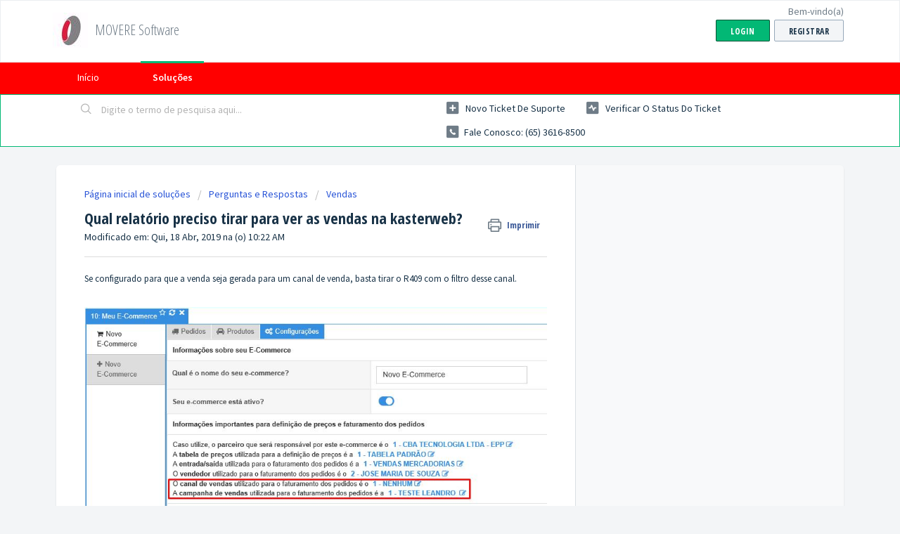

--- FILE ---
content_type: text/html; charset=utf-8
request_url: https://meajuda.moveresoftware.com/support/solutions/articles/27000055020-qual-relat%C3%B3rio-preciso-tirar-para-ver-as-vendas-na-kasterweb-
body_size: 6808
content:
<!DOCTYPE html>
       
        <!--[if lt IE 7]><html class="no-js ie6 dew-dsm-theme " lang="pt-BR" dir="ltr" data-date-format="non_us"><![endif]-->       
        <!--[if IE 7]><html class="no-js ie7 dew-dsm-theme " lang="pt-BR" dir="ltr" data-date-format="non_us"><![endif]-->       
        <!--[if IE 8]><html class="no-js ie8 dew-dsm-theme " lang="pt-BR" dir="ltr" data-date-format="non_us"><![endif]-->       
        <!--[if IE 9]><html class="no-js ie9 dew-dsm-theme " lang="pt-BR" dir="ltr" data-date-format="non_us"><![endif]-->       
        <!--[if IE 10]><html class="no-js ie10 dew-dsm-theme " lang="pt-BR" dir="ltr" data-date-format="non_us"><![endif]-->       
        <!--[if (gt IE 10)|!(IE)]><!--><html class="no-js  dew-dsm-theme " lang="pt-BR" dir="ltr" data-date-format="non_us"><!--<![endif]-->
	<head>
		
		<!-- Title for the page -->
<title> Qual relatório preciso tirar para ver as vendas na kasterweb?  : MOVERE Software </title>

<!-- Meta information -->

      <meta charset="utf-8" />
      <meta http-equiv="X-UA-Compatible" content="IE=edge,chrome=1" />
      <meta name="description" content= "" />
      <meta name="author" content= "" />
       <meta property="og:title" content="Qual relatório preciso tirar para ver as vendas na kasterweb? " />  <meta property="og:url" content="https://meajuda.moveresoftware.com/support/solutions/articles/27000055020-qual-relat%C3%B3rio-preciso-tirar-para-ver-as-vendas-na-kasterweb-" />  <meta property="og:description" content=" Se configurado para que a venda seja gerada para um canal de venda, basta tirar o R409 com o filtro desse canal.           " />  <meta property="og:image" content="https://s3.amazonaws.com/cdn.freshdesk.com/data/helpdesk/attachments/production/27000896174/logo/clHmnJ41zMqJcuV6FMp3tk_WDDglsYa7ww.jpg?X-Amz-Algorithm=AWS4-HMAC-SHA256&amp;amp;X-Amz-Credential=AKIAS6FNSMY2XLZULJPI%2F20251027%2Fus-east-1%2Fs3%2Faws4_request&amp;amp;X-Amz-Date=20251027T093656Z&amp;amp;X-Amz-Expires=604800&amp;amp;X-Amz-SignedHeaders=host&amp;amp;X-Amz-Signature=a982e8650602464ba08bce147e4860ab47d8bc8bc23580b39eab9c7c2101c3ff" />  <meta property="og:site_name" content="MOVERE Software" />  <meta property="og:type" content="article" />  <meta name="twitter:title" content="Qual relatório preciso tirar para ver as vendas na kasterweb? " />  <meta name="twitter:url" content="https://meajuda.moveresoftware.com/support/solutions/articles/27000055020-qual-relat%C3%B3rio-preciso-tirar-para-ver-as-vendas-na-kasterweb-" />  <meta name="twitter:description" content=" Se configurado para que a venda seja gerada para um canal de venda, basta tirar o R409 com o filtro desse canal.           " />  <meta name="twitter:image" content="https://s3.amazonaws.com/cdn.freshdesk.com/data/helpdesk/attachments/production/27000896174/logo/clHmnJ41zMqJcuV6FMp3tk_WDDglsYa7ww.jpg?X-Amz-Algorithm=AWS4-HMAC-SHA256&amp;amp;X-Amz-Credential=AKIAS6FNSMY2XLZULJPI%2F20251027%2Fus-east-1%2Fs3%2Faws4_request&amp;amp;X-Amz-Date=20251027T093656Z&amp;amp;X-Amz-Expires=604800&amp;amp;X-Amz-SignedHeaders=host&amp;amp;X-Amz-Signature=a982e8650602464ba08bce147e4860ab47d8bc8bc23580b39eab9c7c2101c3ff" />  <meta name="twitter:card" content="summary" />  <meta name="keywords" content="Kasterweb, Relatório" />  <link rel="canonical" href="https://meajuda.moveresoftware.com/support/solutions/articles/27000055020-qual-relat%C3%B3rio-preciso-tirar-para-ver-as-vendas-na-kasterweb-" /> 

<!-- Responsive setting -->
<link rel="apple-touch-icon" href="https://s3.amazonaws.com/cdn.freshdesk.com/data/helpdesk/attachments/production/27000896210/fav_icon/3V2Fla-gu29_SOS9VPreLrYeUcziCaoyhA.jpg" />
        <link rel="apple-touch-icon" sizes="72x72" href="https://s3.amazonaws.com/cdn.freshdesk.com/data/helpdesk/attachments/production/27000896210/fav_icon/3V2Fla-gu29_SOS9VPreLrYeUcziCaoyhA.jpg" />
        <link rel="apple-touch-icon" sizes="114x114" href="https://s3.amazonaws.com/cdn.freshdesk.com/data/helpdesk/attachments/production/27000896210/fav_icon/3V2Fla-gu29_SOS9VPreLrYeUcziCaoyhA.jpg" />
        <link rel="apple-touch-icon" sizes="144x144" href="https://s3.amazonaws.com/cdn.freshdesk.com/data/helpdesk/attachments/production/27000896210/fav_icon/3V2Fla-gu29_SOS9VPreLrYeUcziCaoyhA.jpg" />
        <meta name="viewport" content="width=device-width, initial-scale=1.0, maximum-scale=5.0, user-scalable=yes" /> 
		
		<!-- Adding meta tag for CSRF token -->
		<meta name="csrf-param" content="authenticity_token" />
<meta name="csrf-token" content="pdBEYE7nqtqDEMV7oSABlnnpvb1iyLmme5cwlz0xfQrfc5/dPs+ymaqndMzsWsF3DsBdM0kjgSqysgt0mjB2vg==" />
		<!-- End meta tag for CSRF token -->
		
		<!-- Fav icon for portal -->
		<link rel='shortcut icon' href='https://s3.amazonaws.com/cdn.freshdesk.com/data/helpdesk/attachments/production/27000896210/fav_icon/3V2Fla-gu29_SOS9VPreLrYeUcziCaoyhA.jpg' />

		<!-- Base stylesheet -->
 
		<link rel="stylesheet" media="print" href="https://assets2.freshdesk.com/assets/cdn/portal_print-6e04b27f27ab27faab81f917d275d593fa892ce13150854024baaf983b3f4326.css" />
	  		<link rel="stylesheet" media="screen" href="https://assets7.freshdesk.com/assets/cdn/falcon_portal_utils-f3f67169df4c7cbb49a5a6d9f44557a48e38aee5ed6f78487abcc1160bc4efb2.css" />	

		
		<!-- Theme stylesheet -->

		<link href="/support/theme.css?v=4&amp;d=1727327019" media="screen" rel="stylesheet" type="text/css">

		<!-- Google font url if present -->
		<link href='https://fonts.googleapis.com/css?family=Source+Sans+Pro:regular,italic,600,700,700italic|Open+Sans+Condensed:300,300italic,700' rel='stylesheet' type='text/css' nonce='Kc6FzYfPLdbx9aBXxvFGoQ=='>

		<!-- Including default portal based script framework at the top -->
		<script src="https://assets5.freshdesk.com/assets/cdn/portal_head_v2-b873f36a258ffc836e695874a183e5433aa6aa793ff8b52b77d681bf1832b325.js"></script>
		<!-- Including syntexhighlighter for portal -->
		<script src="https://assets8.freshdesk.com/assets/cdn/prism-91c8a29d2ec44f2f2e584630f9393b33704926b9af798d4aef093ae3f5f96eb8.js"></script>

		

		<!-- Access portal settings information via javascript -->
		 <script type="text/javascript">     var portal = {"language":"pt-BR","name":"MOVERE Software","contact_info":"","current_page_name":"article_view","current_tab":"solutions","vault_service":{"url":"https://vault-service.freshworks.com/data","max_try":2,"product_name":"fd"},"current_account_id":583806,"preferences":{"bg_color":"#f3f5f7","header_color":"#ffffff","help_center_color":"#f3f5f7","footer_color":"#183247","tab_color":"#ff0000","tab_hover_color":"#02b875","btn_background":"#f3f5f7","btn_primary_background":"#02b875","baseFont":"Source Sans Pro","textColor":"#183247","headingsFont":"Open Sans Condensed","headingsColor":"#183247","linkColor":"#183247","linkColorHover":"#2753d7","inputFocusRingColor":"#02B875","nonResponsive":false},"image_placeholders":{"spacer":"https://assets2.freshdesk.com/assets/misc/spacer.gif","profile_thumb":"https://assets6.freshdesk.com/assets/misc/profile_blank_thumb-4a7b26415585aebbd79863bd5497100b1ea52bab8df8db7a1aecae4da879fd96.jpg","profile_medium":"https://assets3.freshdesk.com/assets/misc/profile_blank_medium-1dfbfbae68bb67de0258044a99f62e94144f1cc34efeea73e3fb85fe51bc1a2c.jpg"},"falcon_portal_theme":false,"current_object_id":27000055020};     var attachment_size = 20;     var blocked_extensions = "";     var allowed_extensions = "";     var store = {
        user: {},
        ticket: {},
        portalLaunchParty: {
          ticketFragmentsEnabled: false,
        }}; </script> 


			    <script src="https://wchat.freshchat.com/js/widget.js" nonce="Kc6FzYfPLdbx9aBXxvFGoQ=="></script>

	</head>
	<body>
            	
		
		
		
	<header class="banner">
		<div class="banner-wrapper page">
			<div class="banner-title">
				<a href="/support/home"class='portal-logo'><span class="portal-img"><i></i>
                    <img src='https://s3.amazonaws.com/cdn.freshdesk.com/data/helpdesk/attachments/production/27000896174/logo/clHmnJ41zMqJcuV6FMp3tk_WDDglsYa7ww.jpg' alt="Logotipo"
                        onerror="default_image_error(this)" data-type="logo" />
                 </span></a>
				<h1 class="ellipsis heading">MOVERE Software</h1>
			</div>
			<nav class="banner-nav">
				 <div class="welcome">Bem-vindo(a) <b></b> </div>  <b><a href="/support/login"><b>Login</b></a></b> &nbsp;<b><a href="/support/signup"><b>Registrar</b></a></b>
			</nav>
		</div>
	</header>
	<nav class="page-tabs">
		<div class="page no-padding no-header-tabs">
			
				<a data-toggle-dom="#header-tabs" href="#" data-animated="true" class="mobile-icon-nav-menu show-in-mobile"></a>
				<div class="nav-link" id="header-tabs">
					
						
							<a href="/support/home" class="">Início</a>
						
					
						
							<a href="/support/solutions" class="active">Soluções</a>
						
					
				</div>
			
		</div>
	</nav>

<!-- Search and page links for the page -->

	<section class="help-center-sc rounded-6">
		<div class="page no-padding">
		<div class="hc-search">
			<div class="hc-search-c">
				<form class="hc-search-form print--remove" autocomplete="off" action="/support/search/solutions" id="hc-search-form" data-csrf-ignore="true">
	<div class="hc-search-input">
	<label for="support-search-input" class="hide">Digite o termo de pesquisa aqui...</label>
		<input placeholder="Digite o termo de pesquisa aqui..." type="text"
			name="term" class="special" value=""
            rel="page-search" data-max-matches="10" id="support-search-input">
	</div>
	<div class="hc-search-button">
		<button class="btn btn-primary" aria-label="Pesquisar" type="submit" autocomplete="off">
			<i class="mobile-icon-search hide-tablet"></i>
			<span class="hide-in-mobile">
				Pesquisar
			</span>
		</button>
	</div>
</form>
			</div>
		</div>
		<div class="hc-nav  nav-with-contact ">
			 <nav>   <div>
              <a href="/support/tickets/new" class="mobile-icon-nav-newticket new-ticket ellipsis" title="Novo ticket de suporte">
                <span> Novo ticket de suporte </span>
              </a>
            </div>   <div>
              <a href="/support/tickets" class="mobile-icon-nav-status check-status ellipsis" title="Verificar o status do ticket">
                <span>Verificar o status do ticket</span>
              </a>
            </div>   <div> <a href="tel:Fale conosco: (65) 3616-8500" class="mobile-icon-nav-contact contact-info ellipsis">
            <span dir='ltr'>Fale conosco: (65) 3616-8500</span>
           </a> </div>  </nav>
		</div>
		</div>
	</section>



<div class="page">
	
	
	<!-- Search and page links for the page -->
	

	<!-- Notification Messages -->
	 <div class="alert alert-with-close notice hide" id="noticeajax"></div> 

	
	<div class="c-wrapper">		
		<section class="main content rounded-6 min-height-on-desktop fc-article-show" id="article-show-27000055020">
	<div class="breadcrumb">
		<a href="/support/solutions"> Página inicial de soluções </a>
		<a href="/support/solutions/27000034135">Perguntas e Respostas</a>
		<a href="/support/solutions/folders/27000052089">Vendas</a>
	</div>
	<b class="page-stamp page-stamp-article">
		<b class="icon-page-article"></b>
	</b>

	<h2 class="heading">Qual relatório preciso tirar para ver as vendas na kasterweb? 
	 	<a href="#"
            class="solution-print--icon print--remove"
 			title="Imprimir este artigo"
 			arial-role="link"
 			arial-label="Imprimir este artigo"
			id="print-article"
 		>
			<span class="icon-print"></span>
			<span class="text-print">Imprimir</span>
 		</a>
	</h2>
	
	<p>Modificado em: Qui, 18 Abr, 2019 na (o) 10:22 AM</p>
	<hr />
	

	<article class="article-body" id="article-body" rel="image-enlarge">
		<p>Se configurado para que a venda seja gerada para um canal de venda, basta tirar o R409 com o filtro desse canal.</p><p><br></p><p><img src="https://s3.amazonaws.com/cdn.freshdesk.com/data/helpdesk/attachments/production/27013312350/original/uhK2zBnPPcOZENAmL0wyYzSNX4z3okhBbQ.png?1555597282" class="fr-fic fr-dib fr-fil" data-filelink="https://s3.amazonaws.com/cdn.freshdesk.com/data/helpdesk/attachments/production/27013312350/original/uhK2zBnPPcOZENAmL0wyYzSNX4z3okhBbQ.png?1555597282" data-fileid="27013312350" data-uniquekey="1555597211079"></p><p><br></p><p><img src="https://s3.amazonaws.com/cdn.freshdesk.com/data/helpdesk/attachments/production/27013312354/original/6f1r-sqWYsG8mzZla4mpCG3I2XAvb4yOSA.png?1555597305" class="fr-fic fr-dib fr-fil" data-filelink="https://s3.amazonaws.com/cdn.freshdesk.com/data/helpdesk/attachments/production/27013312354/original/6f1r-sqWYsG8mzZla4mpCG3I2XAvb4yOSA.png?1555597305" data-fileid="27013312354" data-uniquekey="1555597211079"></p>
	</article>

	<hr />	
		

		<p class="article-vote" id="voting-container" 
											data-user-id="" 
											data-article-id="27000055020"
											data-language="pt-BR">
										Isso foi útil para você?<span data-href="/support/solutions/articles/27000055020/thumbs_up" class="vote-up a-link" id="article_thumbs_up" 
									data-remote="true" data-method="put" data-update="#voting-container" 
									data-user-id=""
									data-article-id="27000055020"
									data-language="pt-BR"
									data-update-with-message="Ficamos felizes em ajudar. Obrigado pelo seu feedback.">
								Sim</span><span class="vote-down-container"><span data-href="/support/solutions/articles/27000055020/thumbs_down" class="vote-down a-link" id="article_thumbs_down" 
									data-remote="true" data-method="put" data-update="#vote-feedback-form" 
									data-user-id=""
									data-article-id="27000055020"
									data-language="pt-BR"
									data-hide-dom="#voting-container" data-show-dom="#vote-feedback-container">
								Não</span></span></p><a class="hide a-link" id="vote-feedback-form-link" data-hide-dom="#vote-feedback-form-link" data-show-dom="#vote-feedback-container">Enviar feedback</a><div id="vote-feedback-container"class="hide">	<div class="lead">Lamentamos não termos conseguido ajudá-lo(a) mais. Ajude-nos a melhorar este artigo com o seu feedback.</div>	<div id="vote-feedback-form">		<div class="sloading loading-small loading-block"></div>	</div></div>
		
</section>
<section class="sidebar content rounded-6 fc-related-articles">
	<div id="related_articles"><div class="cs-g-c"><section class="article-list"><h3 class="list-lead">Artigos relacionados</h3><ul rel="remote" 
			data-remote-url="/support/search/articles/27000055020/related_articles?container=related_articles&limit=10" 
			id="related-article-list"></ul></section></div></div>
</section>

<script nonce="Kc6FzYfPLdbx9aBXxvFGoQ==">
	['click', 'keypress'].forEach(function eventsCallback(event) {
		document.getElementById('print-article').addEventListener(event, function (e) {
			if (event === 'keypress' && e.key !== 'Enter') return;
			e.preventDefault();
			print();
		});
	});
</script>

	</div>
	

	

</div>

	<footer class="footer rounded-6">
		<nav class="footer-links page no-padding">
			
					
						<a href="/support/home" class="">Início</a>
					
						<a href="/support/solutions" class="active">Soluções</a>
					
			
			
			
		</nav>
	</footer>
	




			<script src="https://assets6.freshdesk.com/assets/cdn/portal_bottom-0e740a84a13cc5fb313129410fdab765c7c5a4829173f53b0a3d735feea65a9a.js"></script>

		<script src="https://assets5.freshdesk.com/assets/cdn/redactor-0988b38ec0a6d11666991320306d4471a0ff22c69c722826a7aa50464c5a0f20.js"></script> 
		<script src="https://assets3.freshdesk.com/assets/cdn/lang/pt-br-5ecf95f4c56c3f802bd21bfc0b657bf7aa9ff79f2f67d5ba62975e266a72bc4e.js"></script>
		<!-- for i18n-js translations -->
  		<script src="https://assets3.freshdesk.com/assets/cdn/i18n/portal/pt-BR-763c7c8e6d8c72e32043e098cb82ff3ade20fb3413fb515c36aac8d870872fc6.js"></script>
		<!-- Including default portal based script at the bottom -->
		<script nonce="Kc6FzYfPLdbx9aBXxvFGoQ==">
//<![CDATA[
	
	jQuery(document).ready(function() {
					
		// Setting the locale for moment js
		moment.lang('pt-br');

		var validation_meassages = {"required":"Este campo é obrigatório","remote":"Corrija este campo.","email":"Forneça um endereço de e-mail válido.","url":"Forneça uma URL válida.","date":"Forneça uma data válida.","dateISO":"Forneça uma data válida (ISO).","number":"Forneça um número válido.","digits":"Digite apenas números","creditcard":"Forneça um número de cartão de crédito válido.","equalTo":"Digite o mesmo valor novamente.","two_decimal_place_warning":"O valor não pode ter mais de 2 casas decimais","select_atleast_one":"Selecione pelo menos uma opção.","select2_minimum_limit":"Digite %{char_count} ou mais letras","select2_maximum_limit":"Você só pode selecionar %{limit} %{container}","integration_no_match":"não há dados correspondentes..."}	

		jQuery.extend(jQuery.validator.messages, validation_meassages );


		jQuery(".call_duration").each(function () {
			var format,time;
			if (jQuery(this).data("time") === undefined) { return; }
			if(jQuery(this).hasClass('freshcaller')){ return; }
			time = jQuery(this).data("time");
			if (time>=3600) {
			 format = "hh:mm:ss";
			} else {
				format = "mm:ss";
			}
			jQuery(this).html(time.toTime(format));
		});
	});

	// Shortcuts variables
	var Shortcuts = {"global":{"help":"?","save":"mod+return","cancel":"esc","search":"/","status_dialog":"mod+alt+return","save_cuctomization":"mod+shift+s"},"app_nav":{"dashboard":"g d","tickets":"g t","social":"g e","solutions":"g s","forums":"g f","customers":"g c","reports":"g r","admin":"g a","ticket_new":"g n","compose_email":"g m"},"pagination":{"previous":"alt+left","next":"alt+right","alt_previous":"j","alt_next":"k"},"ticket_list":{"ticket_show":"return","select":"x","select_all":"shift+x","search_view":"v","show_description":"space","unwatch":"w","delete":"#","pickup":"@","spam":"!","close":"~","silent_close":"alt+shift+`","undo":"z","reply":"r","forward":"f","add_note":"n","scenario":"s"},"ticket_detail":{"toggle_watcher":"w","reply":"r","forward":"f","add_note":"n","close":"~","silent_close":"alt+shift+`","add_time":"m","spam":"!","delete":"#","show_activities_toggle":"}","properties":"p","expand":"]","undo":"z","select_watcher":"shift+w","go_to_next":["j","down"],"go_to_previous":["k","up"],"scenario":"s","pickup":"@","collaboration":"d"},"social_stream":{"search":"s","go_to_next":["j","down"],"go_to_previous":["k","up"],"open_stream":["space","return"],"close":"esc","reply":"r","retweet":"shift+r"},"portal_customizations":{"preview":"mod+shift+p"},"discussions":{"toggle_following":"w","add_follower":"shift+w","reply_topic":"r"}};
	
	// Date formats
	var DATE_FORMATS = {"non_us":{"moment_date_with_week":"ddd, D MMM, YYYY","datepicker":"d M, yy","datepicker_escaped":"d M yy","datepicker_full_date":"D, d M, yy","mediumDate":"d MMM, yyyy"},"us":{"moment_date_with_week":"ddd, MMM D, YYYY","datepicker":"M d, yy","datepicker_escaped":"M d yy","datepicker_full_date":"D, M d, yy","mediumDate":"MMM d, yyyy"}};

	var lang = { 
		loadingText: "Aguarde...",
		viewAllTickets: "Exibir todos os tickets"
	};


//]]>
</script> 

		

		<img src='/support/solutions/articles/27000055020-qual-relat%C3%B3rio-preciso-tirar-para-ver-as-vendas-na-kasterweb-/hit' alt='Número de visualizações do artigo' aria-hidden='true'/>
		<script type="text/javascript">
     		I18n.defaultLocale = "en";
     		I18n.locale = "pt-BR";
		</script>
			  <script nonce="Kc6FzYfPLdbx9aBXxvFGoQ==">
//<![CDATA[

    jQuery(document).ready(function() {
      window.fcWidget.init({
        token: "9d898822-d7d2-4de2-90c0-0447552ed867",
        host: "https://wchat.freshchat.com",
        cspNonce: "Kc6FzYfPLdbx9aBXxvFGoQ==",
      });    
    });

//]]>
</script>
    	


		<!-- Include dynamic input field script for signup and profile pages (Mint theme) -->
	</body>
</html>
